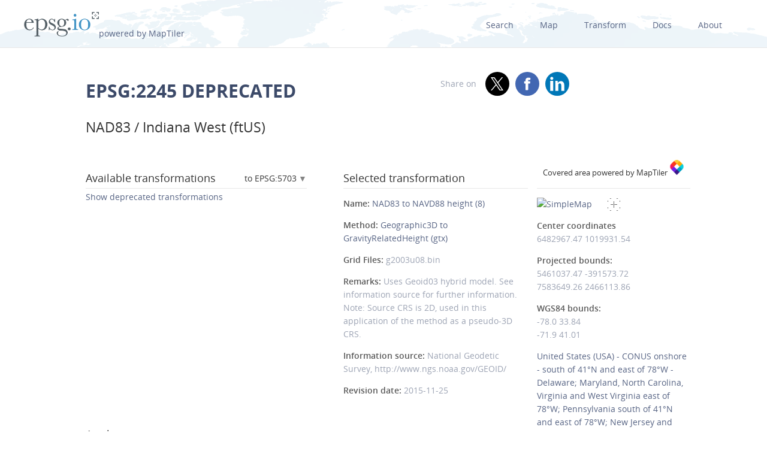

--- FILE ---
content_type: text/html; charset=utf-8
request_url: https://epsg.io/2245-10020
body_size: 10685
content:
<!DOCTYPE html>
<html lang="en">
  <head>
    <meta charset="utf-8"/>
    <meta name="viewport" content="width=device-width, initial-scale=1.0">
    <meta name="author" content="Klokan Technologies GmbH (https://www.klokantech.com/)">
    <meta name="keywords" content="epsg, coordinate system, srs, crs, projection">
    <meta name="description" content="
  
    EPSG:2245 Projected coordinate system for United States (USA) - Indiana - counties of Benton; Boone; Carroll; Clay; Clinton; Crawford; Daviess; Dubois; Fountain; Gibson; Greene; Hendricks; Jasper; Knox; La Porte; Lake; Lawrence; Martin; Monroe; Montgomery; Morgan; Newton; Orange; Owen; Parke; Perry; Pike; Porter; Posey; Pulaski; Putnam; Spencer; Starke; Sullivan; Tippecanoe; Vanderburgh; Vermillion; Vigo; Warren; Warrick; White. State law defines system in US survey feet. Federal definition is metric - see code 26974. For applications with an accuracy of better than 1m, superseded by NAD83(HARN) / SPCS. Engineering survey, topographic mapping.
  
" />

    <meta property="og:image" content="
  
">
    <meta property="og:title" content="
  
    
      NAD83 / Indiana West (ftUS) - EPSG:2245
    
  
">
    <meta property="og:description" content="
  
    EPSG:2245 Projected coordinate system for United States (USA) - Indiana - counties of Benton; Boone; Carroll; Clay; Clinton; Crawford; Daviess; Dubois; Fountain; Gibson; Greene; Hendricks; Jasper; Knox; La Porte; Lake; Lawrence; Martin; Monroe; Montgomery; Morgan; Newton; Orange; Owen; Parke; Perry; Pike; Porter; Posey; Pulaski; Putnam; Spencer; Starke; Sullivan; Tippecanoe; Vanderburgh; Vermillion; Vigo; Warren; Warrick; White. State law defines system in US survey feet. Federal definition is metric - see code 26974. For applications with an accuracy of better than 1m, superseded by NAD83(HARN) / SPCS. Engineering survey, topographic mapping.
  
">
    <meta property="og:url" content="https://epsg.io">

    <meta name="twitter:card" content="summary_large_image">
    <meta name="twitter:site" content="@epsg.io">
    <meta name="twitter:creator" content="@klokantech">
    <meta name="twitter:title" content="
  
    
      NAD83 / Indiana West (ftUS) - EPSG:2245
    
  
">
    <meta name="twitter:description" content="
  
    EPSG:2245 Projected coordinate system for United States (USA) - Indiana - counties of Benton; Boone; Carroll; Clay; Clinton; Crawford; Daviess; Dubois; Fountain; Gibson; Greene; Hendricks; Jasper; Knox; La Porte; Lake; Lawrence; Martin; Monroe; Montgomery; Morgan; Newton; Orange; Owen; Parke; Perry; Pike; Porter; Posey; Pulaski; Putnam; Spencer; Starke; Sullivan; Tippecanoe; Vanderburgh; Vermillion; Vigo; Warren; Warrick; White. State law defines system in US survey feet. Federal definition is metric - see code 26974. For applications with an accuracy of better than 1m, superseded by NAD83(HARN) / SPCS. Engineering survey, topographic mapping.
  
">
    <meta name="twitter:image:src" content="
  
">

    <meta name="theme-color" content="#ffffff">
    <meta name="robots" content="index, follow">

    <link rel="shortcut icon" href="/static/favicon.ico?t=1765967903" />
    <link rel="search" href="/static/opensearch.xml?t=1765967903" title="EPSG.io" type="application/opensearchdescription+xml"/>

    <link href="/static/css/base.min.css?t=1765967903" rel="stylesheet" />
    <script src="/static/js/clipboard.js?t=1765967903"></script>
    <script src="/static/js/index.js?t=1765967903"></script>

    <title>
  
    
      NAD83 / Indiana West (ftUS) - EPSG:2245
    
  
</title>
    
  </head>
  
<body id="detailpage" data-role="page">


  
    <div id="navbar-top" class="nav-background">

      <a class="logo" href="/"><img class="padt-2 marx-4 marr-0" src="/static/img/espg-logo.png" alt="EPSG logo"><p class="inline">powered by MapTiler</p></a>
        <div class="nav marx-4">
          <a href="/?q=">Search</a>
          <a href="/map" title="">Map</a>
          <a href="/transform" title="">Transform</a>
          <a href="/docs" title="">Docs</a>
          <a href="/about" title="">About</a>
        </div>
        <div class="nav-mobile">
          <div id="nav-mobile-btn">L</div>
          <div id="nav-mobile-nav">
            <a href="/?q=">Search</a>
            <a href="/map" title="">Map</a>
            <a href="/transform" title="">Transform</a>
            <a href="/docs" title="">Docs</a>
            <a href="/about" title="">About</a>
          </div>
        </div>
    </div>
    <div class="row padb-8"></div>
  

  

  <div class="row mar-mobile">
    <div class="container">
      <div class="col7 padt-4 pad-mobile center-mobile">
        
          <h1><b>EPSG:2245 DEPRECATED</b> </h1>
        
        
          <h2 class="padt-2">NAD83 / Indiana West (ftUS)</h2>
        
      </div>
      <div class="col5 padx-0 padt-4 pad-mobile center-mobile">
          <div class="social-circles right" >
            <span style="margin: 0 10px;">Share on</span>
              <a target="_blank" class="twitter colored" href="https://twitter.com/share?original_referer=//epsg.io&amp;text=EPSG.io: Coordinate systems worldwide, view location on a map, get transformation, WKT, Proj.4. made by @klokantech"></a>
              <a target="_blank" class="facebook colored" href="https://www.facebook.com/sharer/sharer.php?u=https://epsg.io"></a>
              <a target="_blank" class="linkedin colored" href="https://www.linkedin.com/sharing/share-offsite/?url=https://epsg.io"></a>
          </div>
        <div class="right mary-2 mar-mobile center-mobile">
          
        </div>
      </div>
    </div>
  </div>

  
  
  <div class="row">
    <div class="container">
      <div class="col9">
        <div class="row">
          
          <!-- always show alt description and codes -->
          
          
            
          

          

          
          
            <div class="col6 padx-0">
            <h3 class="micro-popup-wrapper micro-popup-wrapper-right">
              Available transformations

              <div class="micro-popup" tabindex="1">
                <div class="micro-popup-text">to EPSG:5703</div>
              </div>
              <div class="micro-popup-container">
                <div class="micro-popup-container-inner">
                  
                  
                    

                      
                        <div><a href="/2245-to-4140">EPSG:4140 - NAD83(CSRS98)</a></div>
                      

                    

                      
                        <div><a href="/2245-to-4152">EPSG:4152 - NAD83(HARN)</a></div>
                      

                    

                      
                        <div><a href="/2245-to-4326">EPSG:4326 - WGS 84</a></div>
                      

                    

                      
                        <div><a href="/2245-to-4617">EPSG:4617 - NAD83(CSRS)</a></div>
                      

                    

                      
                        <div><b>EPSG:5703 - NAVD88 height</b></div>
                      

                    

                      
                        <div><a href="/2245-to-6318">EPSG:6318 - NAD83(2011)</a></div>
                      

                    

                      
                        <div><a href="/2245-to-8237">EPSG:8237 - NAD83(CSRS)v2</a></div>
                      

                    

                      
                        <div><a href="/2245-to-8240">EPSG:8240 - NAD83(CSRS)v3</a></div>
                      

                    

                      
                        <div><a href="/2245-to-8246">EPSG:8246 - NAD83(CSRS)v4</a></div>
                      

                    

                      
                        <div><a href="/2245-to-8252">EPSG:8252 - NAD83(CSRS)v6</a></div>
                      

                    

                      
                        <div><a href="/2245-to-8255">EPSG:8255 - NAD83(CSRS)v7</a></div>
                      

                    
                  

                </div>
              </div>
            </h3>

            <ul class="bordertop-gray-light alt-search">
              

                

              

                

              

                

              

                

              

                

              

                

              

                

              

                

              

              
                <a href="#" id="trans_deprecated_link">Show deprecated transformations</a>
                <div id="trans_deprecated">

                  

                    
                      
                        <li>
                          
                            <span class="caption"><em>(default)</em></span>
                          
                            <a href="/2245-10013" title="Uses Geoid03 hybrid model. See information source for further information. Note: Source CRS is 2D, used in this application of the method as a pseudo-3D CRS."><span class="caption">United States (USA) </span>, accuracy&nbsp;0.05&nbsp;m, code&nbsp;10013 <em>(deprecated)</em>
                            
                              [grid]
                            
                          </a>
                        </li>
                      
                    
                  

                    
                      
                        <li>
                          
                            <a href="/2245-10014" title="Uses Geoid03 hybrid model. See information source for further information. Note: Source CRS is 2D, used in this application of the method as a pseudo-3D CRS."><span class="caption">United States (USA) </span>, accuracy&nbsp;0.05&nbsp;m, code&nbsp;10014 <em>(deprecated)</em>
                            
                              [grid]
                            
                          </a>
                        </li>
                      
                    
                  

                    
                      
                        <li>
                          
                            <a href="/2245-10015" title="Uses Geoid03 hybrid model. See information source for further information. Note: Source CRS is 2D, used in this application of the method as a pseudo-3D CRS."><span class="caption">United States (USA) </span>, accuracy&nbsp;0.05&nbsp;m, code&nbsp;10015 <em>(deprecated)</em>
                            
                              [grid]
                            
                          </a>
                        </li>
                      
                    
                  

                    
                      
                        <li>
                          
                            <a href="/2245-10016" title="Uses Geoid03 hybrid model. See information source for further information. Note: Source CRS is 2D, used in this application of the method as a pseudo-3D CRS."><span class="caption">United States (USA) </span>, accuracy&nbsp;0.05&nbsp;m, code&nbsp;10016 <em>(deprecated)</em>
                            
                              [grid]
                            
                          </a>
                        </li>
                      
                    
                  

                    
                      
                        <li>
                          
                            <a href="/2245-10017" title="Uses Geoid03 hybrid model. See information source for further information. Note: Source CRS is 2D, used in this application of the method as a pseudo-3D CRS."><span class="caption">United States (USA) </span>, accuracy&nbsp;0.05&nbsp;m, code&nbsp;10017 <em>(deprecated)</em>
                            
                              [grid]
                            
                          </a>
                        </li>
                      
                    
                  

                    
                      
                        <li>
                          
                            <a href="/2245-10018" title="Uses Geoid03 hybrid model. See information source for further information. Note: Source CRS is 2D, used in this application of the method as a pseudo-3D CRS."><span class="caption">United States (USA) </span>, accuracy&nbsp;0.05&nbsp;m, code&nbsp;10018 <em>(deprecated)</em>
                            
                              [grid]
                            
                          </a>
                        </li>
                      
                    
                  

                    
                      
                        <li>
                          
                            <a href="/2245-10019" title="Uses Geoid03 hybrid model. See information source for further information. Note: Source CRS is 2D, used in this application of the method as a pseudo-3D CRS."><span class="caption">United States (USA) </span>, accuracy&nbsp;0.05&nbsp;m, code&nbsp;10019 <em>(deprecated)</em>
                            
                              [grid]
                            
                          </a>
                        </li>
                      
                    
                  

                    
                      
                        <li>
                          <i></i>
                          
                          <span class="caption">United States (USA) - CONUS onshore - south of 41°N and east of 78°W - Delaware; Maryland, North Carolina, Virginia and West Virginia east of 78°W; Pennsylvania south of 41°N and east of 78°W; New Jersey and New York south of 41°N.</span>, accuracy&nbsp;0.05&nbsp;m, code&nbsp;United States (USA)  <em>(deprecated)</em>
                          
                            [grid]
                          
                        </li>
                      
                    
                  
                </div>
                <p></p>
              
            </ul>

          </div>
        
      
        
        <div class="col5 offset1 padx-0">
          
          <h3 >Selected transformation</h3>
          
            
          
            
          
            
          
            
          
            
          
            
          
            
          
            
          

          
          

          
            <div class="attributes bordertop-gray-light">
              <p><span class="caption">Name: </span><a href="/10020">NAD83 to NAVD88 height (8)</a></p>
              
                <p><span class="caption">Method: </span><a href="/9665-method">Geographic3D to GravityRelatedHeight (gtx)</a></p>
              
              
              
                <p><span class="caption">Grid Files: </span>
                  
                    g2003u08.bin
                  
                </p>
              

              <p><span class="caption">Remarks: </span>Uses Geoid03 hybrid model. See information source for further information. Note: Source CRS is 2D, used in this application of the method as a pseudo-3D CRS.</p>
              <p><span class="caption">Information source: </span>National Geodetic Survey, http://www.ngs.noaa.gov/GEOID/</p>
              <p><span class="caption">Revision date: </span>2015-11-25</p>

              

            </div>
          

        </div>
      </div>

    

      <div class="clnr"></div>
      <div class="row pad-col">
        <h3 >Attributes</h3>
      <div class="bordertop-gray-light">
      <div class="col6 padx-0">

        
          
            <p><span class="caption">Unit: </span>US survey foot</p>
          
        

        
          
            <p><span class="caption">Geodetic CRS: </span><a href="/4269">NAD83</a></p>
          
        

        
          
            <p><span class="caption">Datum: </span><a href="/6269-datum">North American Datum 1983</a></p>
          
        

        
          
            
              <p><span class="caption">Ellipsoid: </span><a href="/7019-ellipsoid">GRS 1980</a></p>
            
          
        

        
        
          
            <p>
              <span class="caption">Prime meridian: </span><a href="/8901-primem">Greenwich</a>
          
        

        

        
          
            <p><span class="caption">Data source: </span>EPSG </p>
          
        

        
          
            <p><span class="caption">Information source: </span>National Geodetic Survey http://www.ngs.noaa.gov/INFO/Policy/st_plane.html</p>
          
        

        
          
            <p><span class="caption">Revision date: </span>2001-11-06</p>
          
        


        

        

        

        

        

        

        
      </div>
      <div class="col6 padx-0">

        
          
            <p>
              <span class="caption">Scope: </span>Engineering survey, topographic mapping.
            </p>
          
        

        
          
            <p>
              <span class="caption">Remarks: </span>State law defines system in US survey feet. Federal definition is metric - see code 26974. For applications with an accuracy of better than 1m, superseded by NAD83(HARN) / SPCS.
            </p>
          
        

        

        
          
            <p>
              <span class="caption">Area of use: </span><a href="/?q=United+States+%28USA%29">United States (USA) - Indiana - counties of Benton; Boone; Carroll; Clay; Clinton; Crawford; Daviess; Dubois; Fountain; Gibson; Greene; Hendricks; Jasper; Knox; La Porte; Lake; Lawrence; Martin; Monroe; Montgomery; Morgan; Newton; Orange; Owen; Parke; Perry; Pike; Porter; Posey; Pulaski; Putnam; Spencer; Starke; Sullivan; Tippecanoe; Vanderburgh; Vermillion; Vigo; Warren; Warrick; White.</a>
            </p>
          
        

        
          
            <p>
              <span class="caption">Coordinate system: </span><a href="/4497-cs">Cartesian 2D CS. Axes: easting, northing (X,Y). Orientations: east, north. UoM: ftUS.</a>
            </p>
          
        

        
          
        

      </div>
    </div>
  </div>
</div>

<div class="col3 padx-0  borderbottom-gray-light">
  <a href="https://www.maptiler.com" class=" maptiler-power" target="_blank">
    <h6 class="center" >Covered area powered by MapTiler
      <img class="width-10" src="/static/img/maptiler-logo-icon.png" alt="MapTiler logo">
    </h6>
  </a>
</div>

<div class="col3 minimap-pad">

  
    
      <div id="mini-map" class=" center-mobile">
        <a href="/map#srs=2245-10020">
          <img src="/static/img/epsg-target-small.png" id="crosshair" alt="" />
          <img src="https://api.maptiler.com/maps/streets-v2/static/auto/265x215@2x.png?key=g0y01TmlRNajMPkic9lG&amp;latlng=1&amp;fill=rgba(255,0,0,0.15)&amp;stroke=red&amp;width=2&amp;path=33.84,-78.0|41.01,-78.0|41.01,-71.9|33.84,-71.9|33.84,-78.0" alt="SimpleMap" width="265" height="215">
        </a>
      </div>
    
  

  

  
    <p>
      <span class="caption">Center coordinates</span><br />
      <span>6482967.47</span> <span>1019931.54</span> <br />
      
        
        <p>
          <span class="caption">Projected bounds:</span><br />
          5461037.47 -391573.72<br />
          7583649.26 2466113.86<br />
        </p>
      
      <p>
        
          
          <span class="caption">WGS84 bounds:</span><br />
          -78.0 33.84<br />
          -71.9 41.01
        
      </p>
    </p>
  

  

  
    <a href="/?q=United+States+%28USA%29">United States (USA) - CONUS onshore - south of 41°N and east of 78°W - Delaware; Maryland, North Carolina, Virginia and West Virginia east of 78°W; Pennsylvania south of 41°N and east of 78°W; New Jersey and New York south of 41°N.</a>
  

  
  

</div>
</div>
</div>







<div class="row">
  <div class="container center bordertop-gray-light pady-2">
    <div class="col12">
      <a href="https://www.maptiler.com/cloud/"><img class="width-100" src="/static/img/maptiler-gmaps-banner.png" alt="MapTiler banner"></a>
    </div>
  </div>
</div>

<div class="row">
  <div class="container">
    <div id="edit-box-container">

      
        <div class="col3">
          <div id="eb-menu-container">
            <h4>Export</h4>
            <ul id="eb-menu">

              

              
                <li><a class="switcher" id="s_wkt2" href="/2245-10020.wkt2">OGC WKT 2<i></i></a></li>
              
              
              
              
              
                <li><a class="switcher" id="s_proj4" href="/2245-10020.proj4">PROJ.4<i></i></a></li>
              

              
                <li><a class="switcher" id="s_proj4js" href="/2245-10020.proj4js">Proj4js<i></i></a></li>
              

              
                <li><a class="switcher" id="s_json" href="/2245-10020.json">JSON<i></i></a></li>
              

              

              
                <li><a class="switcher" id="s_mapfile" href="/2245-10020.mapfile">MapServer<i></i></a></li>
              
              
              
                <li><a class="switcher" id="s_mapnik" href="/2245-10020.mapnik">Mapnik<i></i></a></li>
              
              
              
              
            </ul>
          </div>
        </div>

        

        
          <div class="col9">
            <div class="code-definition-container" id="s_wkt2_code">
              <p>Definition: OGC Well Known Text 2 (2019)</p>
              <ul>
                <li><a href="/2245-10020.wkt2">Open</a></li>
                <li><a id="s_wkt2_copyUrl" class="clipboard" data-clipboard-text="https://epsg.io/2245-10020.wkt2">Copy URL</a></li>
                <li><a id="s_wkt2_copyText" class="clipboard" data-clipboard-text="BOUNDCRS[SOURCECRS[PROJCRS[&#34;NAD83 / Indiana West (ftUS)&#34;,BASEGEOGCRS[&#34;NAD83&#34;,DATUM[&#34;North American Datum 1983&#34;,ELLIPSOID[&#34;GRS 1980&#34;,6378137,298.257222101,LENGTHUNIT[&#34;metre&#34;,1]]],PRIMEM[&#34;Greenwich&#34;,0,ANGLEUNIT[&#34;degree&#34;,0.0174532925199433]],ID[&#34;EPSG&#34;,4269]],CONVERSION[&#34;SPCS83 Indiana West zone (US Survey feet)&#34;,METHOD[&#34;Transverse Mercator&#34;,ID[&#34;EPSG&#34;,9807]],PARAMETER[&#34;Latitude of natural origin&#34;,37.5,ANGLEUNIT[&#34;degree&#34;,0.0174532925199433],ID[&#34;EPSG&#34;,8801]],PARAMETER[&#34;Longitude of natural origin&#34;,-87.0833333333333,ANGLEUNIT[&#34;degree&#34;,0.0174532925199433],ID[&#34;EPSG&#34;,8802]],PARAMETER[&#34;Scale factor at natural origin&#34;,0.999966667,SCALEUNIT[&#34;unity&#34;,1],ID[&#34;EPSG&#34;,8805]],PARAMETER[&#34;False easting&#34;,2952750,LENGTHUNIT[&#34;US survey foot&#34;,0.304800609601219],ID[&#34;EPSG&#34;,8806]],PARAMETER[&#34;False northing&#34;,818125,LENGTHUNIT[&#34;US survey foot&#34;,0.304800609601219],ID[&#34;EPSG&#34;,8807]]],CS[Cartesian,2],AXIS[&#34;easting (X)&#34;,east,ORDER[1],LENGTHUNIT[&#34;US survey foot&#34;,0.304800609601219]],AXIS[&#34;northing (Y)&#34;,north,ORDER[2],LENGTHUNIT[&#34;US survey foot&#34;,0.304800609601219]],USAGE[SCOPE[&#34;Engineering survey, topographic mapping.&#34;],AREA[&#34;United States (USA) - Indiana - counties of Benton; Boone; Carroll; Clay; Clinton; Crawford; Daviess; Dubois; Fountain; Gibson; Greene; Hendricks; Jasper; Knox; La Porte; Lake; Lawrence; Martin; Monroe; Montgomery; Morgan; Newton; Orange; Owen; Parke; Perry; Pike; Porter; Posey; Pulaski; Putnam; Spencer; Starke; Sullivan; Tippecanoe; Vanderburgh; Vermillion; Vigo; Warren; Warrick; White.&#34;],BBOX[37.77,-88.1,41.77,-86.24]],ID[&#34;EPSG&#34;,2245]]],TARGETCRS[VERTCRS[&#34;NAVD88 height&#34;,VDATUM[&#34;North American Vertical Datum 1988&#34;],CS[vertical,1],AXIS[&#34;gravity-related height (H)&#34;,up,LENGTHUNIT[&#34;metre&#34;,1]],USAGE[SCOPE[&#34;Geodesy, engineering survey, topographic mapping.&#34;],AREA[&#34;Mexico - onshore. United States (USA) - CONUS and Alaska - onshore - Alabama; Alaska; Arizona; Arkansas; California; Colorado; Connecticut; Delaware; Florida; Georgia; Idaho; Illinois; Indiana; Iowa; Kansas; Kentucky; Louisiana; Maine; Maryland; Massachusetts; Michigan; Minnesota; Mississippi; Missouri; Montana; Nebraska; Nevada; New Hampshire; New Jersey; New Mexico; New York; North Carolina; North Dakota; Ohio; Oklahoma; Oregon; Pennsylvania; Rhode Island; South Carolina; South Dakota; Tennessee; Texas; Utah; Vermont; Virginia; Washington; West Virginia; Wisconsin; Wyoming.&#34;],BBOX[14.51,172.42,71.4,-66.91]],ID[&#34;EPSG&#34;,5703]]],ABRIDGEDTRANSFORMATION[&#34;NAD83 to NAVD88 height (8)&#34;,METHOD[&#34;Geographic3D to GravityRelatedHeight (gtx)&#34;,ID[&#34;EPSG&#34;,9665]],PARAMETERFILE[&#34;Geoid (height correction) model file&#34;,&#34;g2003u08.bin&#34;],USAGE[SCOPE[&#34;Derivation of approximate gravity-related heights from GNSS observations.&#34;],AREA[&#34;United States (USA) - CONUS onshore - south of 41°N and east of 78°W - Delaware; Maryland, North Carolina, Virginia and West Virginia east of 78°W; Pennsylvania south of 41°N and east of 78°W; New Jersey and New York south of 41°N.&#34;],BBOX[33.84,-78,41.01,-71.9]],ID[&#34;EPSG&#34;,10020],REMARK[&#34;Uses Geoid03 hybrid model. See information source for further information. Note: Source CRS is 2D, used in this application of the method as a pseudo-3D CRS.&#34;]]]">Copy Text</a></li>
                <li><a id="s_wkt2_copyFormatted" class="clipboard" data-clipboard-text="BOUNDCRS[
    SOURCECRS[
        PROJCRS[&#34;NAD83 / Indiana West (ftUS)&#34;,
            BASEGEOGCRS[&#34;NAD83&#34;,
                DATUM[&#34;North American Datum 1983&#34;,
                    ELLIPSOID[&#34;GRS 1980&#34;,6378137,298.257222101,
                        LENGTHUNIT[&#34;metre&#34;,1]]],
                PRIMEM[&#34;Greenwich&#34;,0,
                    ANGLEUNIT[&#34;degree&#34;,0.0174532925199433]],
                ID[&#34;EPSG&#34;,4269]],
            CONVERSION[&#34;SPCS83 Indiana West zone (US Survey feet)&#34;,
                METHOD[&#34;Transverse Mercator&#34;,
                    ID[&#34;EPSG&#34;,9807]],
                PARAMETER[&#34;Latitude of natural origin&#34;,37.5,
                    ANGLEUNIT[&#34;degree&#34;,0.0174532925199433],
                    ID[&#34;EPSG&#34;,8801]],
                PARAMETER[&#34;Longitude of natural origin&#34;,-87.0833333333333,
                    ANGLEUNIT[&#34;degree&#34;,0.0174532925199433],
                    ID[&#34;EPSG&#34;,8802]],
                PARAMETER[&#34;Scale factor at natural origin&#34;,0.999966667,
                    SCALEUNIT[&#34;unity&#34;,1],
                    ID[&#34;EPSG&#34;,8805]],
                PARAMETER[&#34;False easting&#34;,2952750,
                    LENGTHUNIT[&#34;US survey foot&#34;,0.304800609601219],
                    ID[&#34;EPSG&#34;,8806]],
                PARAMETER[&#34;False northing&#34;,818125,
                    LENGTHUNIT[&#34;US survey foot&#34;,0.304800609601219],
                    ID[&#34;EPSG&#34;,8807]]],
            CS[Cartesian,2],
                AXIS[&#34;easting (X)&#34;,east,
                    ORDER[1],
                    LENGTHUNIT[&#34;US survey foot&#34;,0.304800609601219]],
                AXIS[&#34;northing (Y)&#34;,north,
                    ORDER[2],
                    LENGTHUNIT[&#34;US survey foot&#34;,0.304800609601219]],
            USAGE[
                SCOPE[&#34;Engineering survey, topographic mapping.&#34;],
                AREA[&#34;United States (USA) - Indiana - counties of Benton; Boone; Carroll; Clay; Clinton; Crawford; Daviess; Dubois; Fountain; Gibson; Greene; Hendricks; Jasper; Knox; La Porte; Lake; Lawrence; Martin; Monroe; Montgomery; Morgan; Newton; Orange; Owen; Parke; Perry; Pike; Porter; Posey; Pulaski; Putnam; Spencer; Starke; Sullivan; Tippecanoe; Vanderburgh; Vermillion; Vigo; Warren; Warrick; White.&#34;],
                BBOX[37.77,-88.1,41.77,-86.24]],
            ID[&#34;EPSG&#34;,2245]]],
    TARGETCRS[
        VERTCRS[&#34;NAVD88 height&#34;,
            VDATUM[&#34;North American Vertical Datum 1988&#34;],
            CS[vertical,1],
                AXIS[&#34;gravity-related height (H)&#34;,up,
                    LENGTHUNIT[&#34;metre&#34;,1]],
            USAGE[
                SCOPE[&#34;Geodesy, engineering survey, topographic mapping.&#34;],
                AREA[&#34;Mexico - onshore. United States (USA) - CONUS and Alaska - onshore - Alabama; Alaska; Arizona; Arkansas; California; Colorado; Connecticut; Delaware; Florida; Georgia; Idaho; Illinois; Indiana; Iowa; Kansas; Kentucky; Louisiana; Maine; Maryland; Massachusetts; Michigan; Minnesota; Mississippi; Missouri; Montana; Nebraska; Nevada; New Hampshire; New Jersey; New Mexico; New York; North Carolina; North Dakota; Ohio; Oklahoma; Oregon; Pennsylvania; Rhode Island; South Carolina; South Dakota; Tennessee; Texas; Utah; Vermont; Virginia; Washington; West Virginia; Wisconsin; Wyoming.&#34;],
                BBOX[14.51,172.42,71.4,-66.91]],
            ID[&#34;EPSG&#34;,5703]]],
    ABRIDGEDTRANSFORMATION[&#34;NAD83 to NAVD88 height (8)&#34;,
        METHOD[&#34;Geographic3D to GravityRelatedHeight (gtx)&#34;,
            ID[&#34;EPSG&#34;,9665]],
        PARAMETERFILE[&#34;Geoid (height correction) model file&#34;,&#34;g2003u08.bin&#34;],
        USAGE[
            SCOPE[&#34;Derivation of approximate gravity-related heights from GNSS observations.&#34;],
            AREA[&#34;United States (USA) - CONUS onshore - south of 41°N and east of 78°W - Delaware; Maryland, North Carolina, Virginia and West Virginia east of 78°W; Pennsylvania south of 41°N and east of 78°W; New Jersey and New York south of 41°N.&#34;],
            BBOX[33.84,-78,41.01,-71.9]],
        ID[&#34;EPSG&#34;,10020],
        REMARK[&#34;Uses Geoid03 hybrid model. See information source for further information. Note: Source CRS is 2D, used in this application of the method as a pseudo-3D CRS.&#34;]]]">Copy Formatted</a></li>
                <li><a href="/docs">Docs</a></li>
                <li><a href="/2245-10020.wkt2?download=1">Download</a></li>
              </ul>
              <div class="syntax">
                <div id="s_wkt_text"><div class="syntax"><pre><span></span><span class="gh">BOUNDCRS</span><span class="p">[</span>
    <span class="k">SOURCECRS</span><span class="p">[</span>
        <span class="gh">PROJCRS</span><span class="p">[</span><span class="s2">&quot;NAD83 / Indiana West (ftUS)&quot;</span><span class="p">,</span>
            <span class="k">BASEGEOGCRS</span><span class="p">[</span><span class="s2">&quot;NAD83&quot;</span><span class="p">,</span>
                <span class="k">DATUM</span><span class="p">[</span><span class="s2">&quot;North American Datum 1983&quot;</span><span class="p">,</span>
                    <span class="k">ELLIPSOID</span><span class="p">[</span><span class="s2">&quot;GRS 1980&quot;</span><span class="p">,</span><span class="mi">6378137</span><span class="p">,</span><span class="mf">298.257222101</span><span class="p">,</span>
                        <span class="kc">LENGTHUNIT</span><span class="p">[</span><span class="s2">&quot;metre&quot;</span><span class="p">,</span><span class="mi">1</span><span class="p">]]],</span>
                <span class="kc">PRIMEM</span><span class="p">[</span><span class="s2">&quot;Greenwich&quot;</span><span class="p">,</span><span class="mi">0</span><span class="p">,</span>
                    <span class="kc">ANGLEUNIT</span><span class="p">[</span><span class="s2">&quot;degree&quot;</span><span class="p">,</span><span class="mf">0.0174532925199433</span><span class="p">]],</span>
                <span class="kc">ID</span><span class="p">[</span><span class="s2">&quot;EPSG&quot;</span><span class="p">,</span><span class="mi">4269</span><span class="p">]],</span>
            <span class="k">CONVERSION</span><span class="p">[</span><span class="s2">&quot;SPCS83 Indiana West zone (US Survey feet)&quot;</span><span class="p">,</span>
                <span class="k">METHOD</span><span class="p">[</span><span class="s2">&quot;Transverse Mercator&quot;</span><span class="p">,</span>
                    <span class="kc">ID</span><span class="p">[</span><span class="s2">&quot;EPSG&quot;</span><span class="p">,</span><span class="mi">9807</span><span class="p">]],</span>
                <span class="k">PARAMETER</span><span class="p">[</span><span class="s2">&quot;Latitude of natural origin&quot;</span><span class="p">,</span><span class="mf">37.5</span><span class="p">,</span>
                    <span class="kc">ANGLEUNIT</span><span class="p">[</span><span class="s2">&quot;degree&quot;</span><span class="p">,</span><span class="mf">0.0174532925199433</span><span class="p">],</span>
                    <span class="kc">ID</span><span class="p">[</span><span class="s2">&quot;EPSG&quot;</span><span class="p">,</span><span class="mi">8801</span><span class="p">]],</span>
                <span class="k">PARAMETER</span><span class="p">[</span><span class="s2">&quot;Longitude of natural origin&quot;</span><span class="p">,-</span><span class="mf">87.0833333333333</span><span class="p">,</span>
                    <span class="kc">ANGLEUNIT</span><span class="p">[</span><span class="s2">&quot;degree&quot;</span><span class="p">,</span><span class="mf">0.0174532925199433</span><span class="p">],</span>
                    <span class="kc">ID</span><span class="p">[</span><span class="s2">&quot;EPSG&quot;</span><span class="p">,</span><span class="mi">8802</span><span class="p">]],</span>
                <span class="k">PARAMETER</span><span class="p">[</span><span class="s2">&quot;Scale factor at natural origin&quot;</span><span class="p">,</span><span class="mf">0.999966667</span><span class="p">,</span>
                    <span class="kc">SCALEUNIT</span><span class="p">[</span><span class="s2">&quot;unity&quot;</span><span class="p">,</span><span class="mi">1</span><span class="p">],</span>
                    <span class="kc">ID</span><span class="p">[</span><span class="s2">&quot;EPSG&quot;</span><span class="p">,</span><span class="mi">8805</span><span class="p">]],</span>
                <span class="k">PARAMETER</span><span class="p">[</span><span class="s2">&quot;False easting&quot;</span><span class="p">,</span><span class="mi">2952750</span><span class="p">,</span>
                    <span class="kc">LENGTHUNIT</span><span class="p">[</span><span class="s2">&quot;US survey foot&quot;</span><span class="p">,</span><span class="mf">0.304800609601219</span><span class="p">],</span>
                    <span class="kc">ID</span><span class="p">[</span><span class="s2">&quot;EPSG&quot;</span><span class="p">,</span><span class="mi">8806</span><span class="p">]],</span>
                <span class="k">PARAMETER</span><span class="p">[</span><span class="s2">&quot;False northing&quot;</span><span class="p">,</span><span class="mi">818125</span><span class="p">,</span>
                    <span class="kc">LENGTHUNIT</span><span class="p">[</span><span class="s2">&quot;US survey foot&quot;</span><span class="p">,</span><span class="mf">0.304800609601219</span><span class="p">],</span>
                    <span class="kc">ID</span><span class="p">[</span><span class="s2">&quot;EPSG&quot;</span><span class="p">,</span><span class="mi">8807</span><span class="p">]]],</span>
            <span class="k">CS</span><span class="p">[</span><span class="nx">Cartesian</span><span class="p">,</span><span class="mi">2</span><span class="p">],</span>
                <span class="k">AXIS</span><span class="p">[</span><span class="s2">&quot;easting (X)&quot;</span><span class="p">,</span><span class="nx">east</span><span class="p">,</span>
                    <span class="kc">ORDER</span><span class="p">[</span><span class="mi">1</span><span class="p">],</span>
                    <span class="kc">LENGTHUNIT</span><span class="p">[</span><span class="s2">&quot;US survey foot&quot;</span><span class="p">,</span><span class="mf">0.304800609601219</span><span class="p">]],</span>
                <span class="k">AXIS</span><span class="p">[</span><span class="s2">&quot;northing (Y)&quot;</span><span class="p">,</span><span class="nx">north</span><span class="p">,</span>
                    <span class="kc">ORDER</span><span class="p">[</span><span class="mi">2</span><span class="p">],</span>
                    <span class="kc">LENGTHUNIT</span><span class="p">[</span><span class="s2">&quot;US survey foot&quot;</span><span class="p">,</span><span class="mf">0.304800609601219</span><span class="p">]],</span>
            <span class="k">USAGE</span><span class="p">[</span>
                <span class="kc">SCOPE</span><span class="p">[</span><span class="s2">&quot;Engineering survey, topographic mapping.&quot;</span><span class="p">],</span>
                <span class="kc">AREA</span><span class="p">[</span><span class="s2">&quot;United States (USA) - Indiana - counties of Benton; Boone; Carroll; Clay; Clinton; Crawford; Daviess; Dubois; Fountain; Gibson; Greene; Hendricks; Jasper; Knox; La Porte; Lake; Lawrence; Martin; Monroe; Montgomery; Morgan; Newton; Orange; Owen; Parke; Perry; Pike; Porter; Posey; Pulaski; Putnam; Spencer; Starke; Sullivan; Tippecanoe; Vanderburgh; Vermillion; Vigo; Warren; Warrick; White.&quot;</span><span class="p">],</span>
                <span class="kc">BBOX</span><span class="p">[</span><span class="mf">37.77</span><span class="p">,-</span><span class="mf">88.1</span><span class="p">,</span><span class="mf">41.77</span><span class="p">,-</span><span class="mf">86.24</span><span class="p">]],</span>
            <span class="kc">ID</span><span class="p">[</span><span class="s2">&quot;EPSG&quot;</span><span class="p">,</span><span class="mi">2245</span><span class="p">]]],</span>
    <span class="k">TARGETCRS</span><span class="p">[</span>
        <span class="nx">VERTCRS</span><span class="p">[</span><span class="s2">&quot;NAVD88 height&quot;</span><span class="p">,</span>
            <span class="nx">VDATUM</span><span class="p">[</span><span class="s2">&quot;North American Vertical Datum 1988&quot;</span><span class="p">],</span>
            <span class="k">CS</span><span class="p">[</span><span class="nx">vertical</span><span class="p">,</span><span class="mi">1</span><span class="p">],</span>
                <span class="k">AXIS</span><span class="p">[</span><span class="s2">&quot;gravity-related height (H)&quot;</span><span class="p">,</span><span class="nx">up</span><span class="p">,</span>
                    <span class="kc">LENGTHUNIT</span><span class="p">[</span><span class="s2">&quot;metre&quot;</span><span class="p">,</span><span class="mi">1</span><span class="p">]],</span>
            <span class="k">USAGE</span><span class="p">[</span>
                <span class="kc">SCOPE</span><span class="p">[</span><span class="s2">&quot;Geodesy, engineering survey, topographic mapping.&quot;</span><span class="p">],</span>
                <span class="kc">AREA</span><span class="p">[</span><span class="s2">&quot;Mexico - onshore. United States (USA) - CONUS and Alaska - onshore - Alabama; Alaska; Arizona; Arkansas; California; Colorado; Connecticut; Delaware; Florida; Georgia; Idaho; Illinois; Indiana; Iowa; Kansas; Kentucky; Louisiana; Maine; Maryland; Massachusetts; Michigan; Minnesota; Mississippi; Missouri; Montana; Nebraska; Nevada; New Hampshire; New Jersey; New Mexico; New York; North Carolina; North Dakota; Ohio; Oklahoma; Oregon; Pennsylvania; Rhode Island; South Carolina; South Dakota; Tennessee; Texas; Utah; Vermont; Virginia; Washington; West Virginia; Wisconsin; Wyoming.&quot;</span><span class="p">],</span>
                <span class="kc">BBOX</span><span class="p">[</span><span class="mf">14.51</span><span class="p">,</span><span class="mf">172.42</span><span class="p">,</span><span class="mf">71.4</span><span class="p">,-</span><span class="mf">66.91</span><span class="p">]],</span>
            <span class="kc">ID</span><span class="p">[</span><span class="s2">&quot;EPSG&quot;</span><span class="p">,</span><span class="mi">5703</span><span class="p">]]],</span>
    <span class="k">ABRIDGEDTRANSFORMATION</span><span class="p">[</span><span class="s2">&quot;NAD83 to NAVD88 height (8)&quot;</span><span class="p">,</span>
        <span class="k">METHOD</span><span class="p">[</span><span class="s2">&quot;Geographic3D to GravityRelatedHeight (gtx)&quot;</span><span class="p">,</span>
            <span class="kc">ID</span><span class="p">[</span><span class="s2">&quot;EPSG&quot;</span><span class="p">,</span><span class="mi">9665</span><span class="p">]],</span>
        <span class="nx">PARAMETERFILE</span><span class="p">[</span><span class="s2">&quot;Geoid (height correction) model file&quot;</span><span class="p">,</span><span class="s2">&quot;g2003u08.bin&quot;</span><span class="p">],</span>
        <span class="k">USAGE</span><span class="p">[</span>
            <span class="kc">SCOPE</span><span class="p">[</span><span class="s2">&quot;Derivation of approximate gravity-related heights from GNSS observations.&quot;</span><span class="p">],</span>
            <span class="kc">AREA</span><span class="p">[</span><span class="s2">&quot;United States (USA) - CONUS onshore - south of 41°N and east of 78°W - Delaware; Maryland, North Carolina, Virginia and West Virginia east of 78°W; Pennsylvania south of 41°N and east of 78°W; New Jersey and New York south of 41°N.&quot;</span><span class="p">],</span>
            <span class="kc">BBOX</span><span class="p">[</span><span class="mf">33.84</span><span class="p">,-</span><span class="mi">78</span><span class="p">,</span><span class="mf">41.01</span><span class="p">,-</span><span class="mf">71.9</span><span class="p">]],</span>
        <span class="kc">ID</span><span class="p">[</span><span class="s2">&quot;EPSG&quot;</span><span class="p">,</span><span class="mi">10020</span><span class="p">],</span>
        <span class="nx">REMARK</span><span class="p">[</span><span class="s2">&quot;Uses Geoid03 hybrid model. See information source for further information. Note: Source CRS is 2D, used in this application of the method as a pseudo-3D CRS.&quot;</span><span class="p">]]]</span>
</pre></div>
</div>
              </div>
            </div>
          </div>
        

        

        
          <div class="col9">
            <div class="code-definition-container" id="s_proj4_code">
              <p>Definition: PROJ.4</p>
              <ul>
                <li><a href="/2245-10020.proj4">Open</a></li>
                <li><a id="s_proj4_copyUrl" class="clipboard" data-clipboard-text="https://epsg.io/2245-10020.proj4">Copy URL</a></li>
                <li><a id="s_proj4_copyText" class="clipboard" data-clipboard-text="+proj=tmerc +lat_0=37.5 +lon_0=-87.0833333333333 +k=0.999966667 +x_0=900000 +y_0=249364.998729997 +datum=NAD83 +units=us-ft +no_defs +type=crs">Copy Text</a></li>
                <li><a href="/docs">Docs</a></li>
                <li><a href="/2245-10020.proj4?download=1">Download</a></li>
              </ul>
              <div class="syntax">
                <pre id="s_proj4_text">+proj=tmerc +lat_0=37.5 +lon_0=-87.0833333333333 +k=0.999966667 +x_0=900000 +y_0=249364.998729997 +datum=NAD83 +units=us-ft +no_defs +type=crs</pre>
              </div>
            </div>
          </div>
        

        
          <div class="col9">
            <div class="code-definition-container" id="s_proj4js_code">
              <p>Definition: JavaScript (Proj4js) </p>
              <ul>
                <li><a href="/2245-10020.js">Open</a></li>
                <li><a id="s_proj4js_copyUrl" class="clipboard" data-clipboard-text="https://epsg.io/2245-10020.js">Copy URL</a></li>
                <li><a id="s_proj4js_copyText" class="clipboard" data-clipboard-text="proj4.defs(&#34;EPSG:2245&#34;,&#34;+proj=tmerc +lat_0=37.5 +lon_0=-87.0833333333333 +k=0.999966667 +x_0=900000 +y_0=249364.998729997 +datum=NAD83 +units=us-ft +no_defs +type=crs&#34;);">Copy Text</a></li>
                <li><a href="/docs">Docs</a></li>
                <li><a href="/2245-10020.js?download=1">Download</a></li>
              </ul>
              <div class="syntax">
                <div id="s_wkt_text"><div class="syntax"><pre><span></span><span class="nx">proj4</span><span class="p">.</span><span class="nx">defs</span><span class="p">(</span><span class="s2">&quot;EPSG:2245&quot;</span><span class="p">,</span><span class="s2">&quot;+proj=tmerc +lat_0=37.5 +lon_0=-87.0833333333333 +k=0.999966667 +x_0=900000 +y_0=249364.998729997 +datum=NAD83 +units=us-ft +no_defs +type=crs&quot;</span><span class="p">);</span>
</pre></div>
</div>
              </div>
            </div>
          </div>
        

        
          <div class="col9">
            <div class="code-definition-container" id="s_json_code">
              <p>Definition: JSON</p>
              <ul>
                <li><a href="/2245-10020.json">Open</a></li>
                <li><a id="s_json_copyUrl" class="clipboard" data-clipboard-text="https://epsg.io/2245-10020.json">Copy URL</a></li>
                <li><a id="s_json_copyText" class="clipboard" data-clipboard-text="{&#34;$schema&#34;: &#34;https://proj.org/schemas/v0.7/projjson.schema.json&#34;,&#34;type&#34;: &#34;BoundCRS&#34;,&#34;source_crs&#34;: {&#34;type&#34;: &#34;ProjectedCRS&#34;,&#34;name&#34;: &#34;NAD83 / Indiana West (ftUS)&#34;,&#34;base_crs&#34;: {&#34;type&#34;: &#34;GeographicCRS&#34;,&#34;name&#34;: &#34;NAD83&#34;,&#34;datum&#34;: {&#34;type&#34;: &#34;GeodeticReferenceFrame&#34;,&#34;name&#34;: &#34;North American Datum 1983&#34;,&#34;ellipsoid&#34;: {&#34;name&#34;: &#34;GRS 1980&#34;,&#34;semi_major_axis&#34;: 6378137,&#34;inverse_flattening&#34;: 298.257222101}},&#34;coordinate_system&#34;: {&#34;subtype&#34;: &#34;ellipsoidal&#34;,&#34;axis&#34;: [{&#34;name&#34;: &#34;Geodetic latitude&#34;,&#34;abbreviation&#34;: &#34;Lat&#34;,&#34;direction&#34;: &#34;north&#34;,&#34;unit&#34;: &#34;degree&#34;},{&#34;name&#34;: &#34;Geodetic longitude&#34;,&#34;abbreviation&#34;: &#34;Lon&#34;,&#34;direction&#34;: &#34;east&#34;,&#34;unit&#34;: &#34;degree&#34;}]},&#34;id&#34;: {&#34;authority&#34;: &#34;EPSG&#34;,&#34;code&#34;: 4269}},&#34;conversion&#34;: {&#34;name&#34;: &#34;SPCS83 Indiana West zone (US Survey feet)&#34;,&#34;method&#34;: {&#34;name&#34;: &#34;Transverse Mercator&#34;,&#34;id&#34;: {&#34;authority&#34;: &#34;EPSG&#34;,&#34;code&#34;: 9807}},&#34;parameters&#34;: [{&#34;name&#34;: &#34;Latitude of natural origin&#34;,&#34;value&#34;: 37.5,&#34;unit&#34;: &#34;degree&#34;,&#34;id&#34;: {&#34;authority&#34;: &#34;EPSG&#34;,&#34;code&#34;: 8801}},{&#34;name&#34;: &#34;Longitude of natural origin&#34;,&#34;value&#34;: -87.0833333333333,&#34;unit&#34;: &#34;degree&#34;,&#34;id&#34;: {&#34;authority&#34;: &#34;EPSG&#34;,&#34;code&#34;: 8802}},{&#34;name&#34;: &#34;Scale factor at natural origin&#34;,&#34;value&#34;: 0.999966667,&#34;unit&#34;: &#34;unity&#34;,&#34;id&#34;: {&#34;authority&#34;: &#34;EPSG&#34;,&#34;code&#34;: 8805}},{&#34;name&#34;: &#34;False easting&#34;,&#34;value&#34;: 2952750,&#34;unit&#34;: {&#34;type&#34;: &#34;LinearUnit&#34;,&#34;name&#34;: &#34;US survey foot&#34;,&#34;conversion_factor&#34;: 0.304800609601219},&#34;id&#34;: {&#34;authority&#34;: &#34;EPSG&#34;,&#34;code&#34;: 8806}},{&#34;name&#34;: &#34;False northing&#34;,&#34;value&#34;: 818125,&#34;unit&#34;: {&#34;type&#34;: &#34;LinearUnit&#34;,&#34;name&#34;: &#34;US survey foot&#34;,&#34;conversion_factor&#34;: 0.304800609601219},&#34;id&#34;: {&#34;authority&#34;: &#34;EPSG&#34;,&#34;code&#34;: 8807}}]},&#34;coordinate_system&#34;: {&#34;subtype&#34;: &#34;Cartesian&#34;,&#34;axis&#34;: [{&#34;name&#34;: &#34;Easting&#34;,&#34;abbreviation&#34;: &#34;X&#34;,&#34;direction&#34;: &#34;east&#34;,&#34;unit&#34;: {&#34;type&#34;: &#34;LinearUnit&#34;,&#34;name&#34;: &#34;US survey foot&#34;,&#34;conversion_factor&#34;: 0.304800609601219}},{&#34;name&#34;: &#34;Northing&#34;,&#34;abbreviation&#34;: &#34;Y&#34;,&#34;direction&#34;: &#34;north&#34;,&#34;unit&#34;: {&#34;type&#34;: &#34;LinearUnit&#34;,&#34;name&#34;: &#34;US survey foot&#34;,&#34;conversion_factor&#34;: 0.304800609601219}}]},&#34;id&#34;: {&#34;authority&#34;: &#34;EPSG&#34;,&#34;code&#34;: 2245}},&#34;target_crs&#34;: {&#34;type&#34;: &#34;VerticalCRS&#34;,&#34;name&#34;: &#34;NAVD88 height&#34;,&#34;datum&#34;: {&#34;type&#34;: &#34;VerticalReferenceFrame&#34;,&#34;name&#34;: &#34;North American Vertical Datum 1988&#34;},&#34;coordinate_system&#34;: {&#34;subtype&#34;: &#34;vertical&#34;,&#34;axis&#34;: [{&#34;name&#34;: &#34;Gravity-related height&#34;,&#34;abbreviation&#34;: &#34;H&#34;,&#34;direction&#34;: &#34;up&#34;,&#34;unit&#34;: &#34;metre&#34;}]},&#34;id&#34;: {&#34;authority&#34;: &#34;EPSG&#34;,&#34;code&#34;: 5703}},&#34;transformation&#34;: {&#34;name&#34;: &#34;NAD83 to NAVD88 height (8)&#34;,&#34;method&#34;: {&#34;name&#34;: &#34;Geographic3D to GravityRelatedHeight (gtx)&#34;,&#34;id&#34;: {&#34;authority&#34;: &#34;EPSG&#34;,&#34;code&#34;: 9665}},&#34;parameters&#34;: [{&#34;name&#34;: &#34;Geoid (height correction) model file&#34;,&#34;value&#34;: &#34;g2003u08.bin&#34;,&#34;id&#34;: {&#34;authority&#34;: &#34;EPSG&#34;,&#34;code&#34;: 8666}}],&#34;id&#34;: {&#34;authority&#34;: &#34;EPSG&#34;,&#34;code&#34;: 10020}}}">Copy Text</a></li>
                <li><a id="s_json_copyText" class="clipboard" data-clipboard-text="{
    &#34;$schema&#34;: &#34;https://proj.org/schemas/v0.7/projjson.schema.json&#34;,
    &#34;type&#34;: &#34;BoundCRS&#34;,
    &#34;source_crs&#34;: {
        &#34;type&#34;: &#34;ProjectedCRS&#34;,
        &#34;name&#34;: &#34;NAD83 / Indiana West (ftUS)&#34;,
        &#34;base_crs&#34;: {
            &#34;type&#34;: &#34;GeographicCRS&#34;,
            &#34;name&#34;: &#34;NAD83&#34;,
            &#34;datum&#34;: {
                &#34;type&#34;: &#34;GeodeticReferenceFrame&#34;,
                &#34;name&#34;: &#34;North American Datum 1983&#34;,
                &#34;ellipsoid&#34;: {
                    &#34;name&#34;: &#34;GRS 1980&#34;,
                    &#34;semi_major_axis&#34;: 6378137,
                    &#34;inverse_flattening&#34;: 298.257222101
                }
            },
            &#34;coordinate_system&#34;: {
                &#34;subtype&#34;: &#34;ellipsoidal&#34;,
                &#34;axis&#34;: [
                    {
                        &#34;name&#34;: &#34;Geodetic latitude&#34;,
                        &#34;abbreviation&#34;: &#34;Lat&#34;,
                        &#34;direction&#34;: &#34;north&#34;,
                        &#34;unit&#34;: &#34;degree&#34;
                    },
                    {
                        &#34;name&#34;: &#34;Geodetic longitude&#34;,
                        &#34;abbreviation&#34;: &#34;Lon&#34;,
                        &#34;direction&#34;: &#34;east&#34;,
                        &#34;unit&#34;: &#34;degree&#34;
                    }
                ]
            },
            &#34;id&#34;: {
                &#34;authority&#34;: &#34;EPSG&#34;,
                &#34;code&#34;: 4269
            }
        },
        &#34;conversion&#34;: {
            &#34;name&#34;: &#34;SPCS83 Indiana West zone (US Survey feet)&#34;,
            &#34;method&#34;: {
                &#34;name&#34;: &#34;Transverse Mercator&#34;,
                &#34;id&#34;: {
                    &#34;authority&#34;: &#34;EPSG&#34;,
                    &#34;code&#34;: 9807
                }
            },
            &#34;parameters&#34;: [
                {
                    &#34;name&#34;: &#34;Latitude of natural origin&#34;,
                    &#34;value&#34;: 37.5,
                    &#34;unit&#34;: &#34;degree&#34;,
                    &#34;id&#34;: {
                        &#34;authority&#34;: &#34;EPSG&#34;,
                        &#34;code&#34;: 8801
                    }
                },
                {
                    &#34;name&#34;: &#34;Longitude of natural origin&#34;,
                    &#34;value&#34;: -87.0833333333333,
                    &#34;unit&#34;: &#34;degree&#34;,
                    &#34;id&#34;: {
                        &#34;authority&#34;: &#34;EPSG&#34;,
                        &#34;code&#34;: 8802
                    }
                },
                {
                    &#34;name&#34;: &#34;Scale factor at natural origin&#34;,
                    &#34;value&#34;: 0.999966667,
                    &#34;unit&#34;: &#34;unity&#34;,
                    &#34;id&#34;: {
                        &#34;authority&#34;: &#34;EPSG&#34;,
                        &#34;code&#34;: 8805
                    }
                },
                {
                    &#34;name&#34;: &#34;False easting&#34;,
                    &#34;value&#34;: 2952750,
                    &#34;unit&#34;: {
                        &#34;type&#34;: &#34;LinearUnit&#34;,
                        &#34;name&#34;: &#34;US survey foot&#34;,
                        &#34;conversion_factor&#34;: 0.304800609601219
                    },
                    &#34;id&#34;: {
                        &#34;authority&#34;: &#34;EPSG&#34;,
                        &#34;code&#34;: 8806
                    }
                },
                {
                    &#34;name&#34;: &#34;False northing&#34;,
                    &#34;value&#34;: 818125,
                    &#34;unit&#34;: {
                        &#34;type&#34;: &#34;LinearUnit&#34;,
                        &#34;name&#34;: &#34;US survey foot&#34;,
                        &#34;conversion_factor&#34;: 0.304800609601219
                    },
                    &#34;id&#34;: {
                        &#34;authority&#34;: &#34;EPSG&#34;,
                        &#34;code&#34;: 8807
                    }
                }
            ]
        },
        &#34;coordinate_system&#34;: {
            &#34;subtype&#34;: &#34;Cartesian&#34;,
            &#34;axis&#34;: [
                {
                    &#34;name&#34;: &#34;Easting&#34;,
                    &#34;abbreviation&#34;: &#34;X&#34;,
                    &#34;direction&#34;: &#34;east&#34;,
                    &#34;unit&#34;: {
                        &#34;type&#34;: &#34;LinearUnit&#34;,
                        &#34;name&#34;: &#34;US survey foot&#34;,
                        &#34;conversion_factor&#34;: 0.304800609601219
                    }
                },
                {
                    &#34;name&#34;: &#34;Northing&#34;,
                    &#34;abbreviation&#34;: &#34;Y&#34;,
                    &#34;direction&#34;: &#34;north&#34;,
                    &#34;unit&#34;: {
                        &#34;type&#34;: &#34;LinearUnit&#34;,
                        &#34;name&#34;: &#34;US survey foot&#34;,
                        &#34;conversion_factor&#34;: 0.304800609601219
                    }
                }
            ]
        },
        &#34;id&#34;: {
            &#34;authority&#34;: &#34;EPSG&#34;,
            &#34;code&#34;: 2245
        }
    },
    &#34;target_crs&#34;: {
        &#34;type&#34;: &#34;VerticalCRS&#34;,
        &#34;name&#34;: &#34;NAVD88 height&#34;,
        &#34;datum&#34;: {
            &#34;type&#34;: &#34;VerticalReferenceFrame&#34;,
            &#34;name&#34;: &#34;North American Vertical Datum 1988&#34;
        },
        &#34;coordinate_system&#34;: {
            &#34;subtype&#34;: &#34;vertical&#34;,
            &#34;axis&#34;: [
                {
                    &#34;name&#34;: &#34;Gravity-related height&#34;,
                    &#34;abbreviation&#34;: &#34;H&#34;,
                    &#34;direction&#34;: &#34;up&#34;,
                    &#34;unit&#34;: &#34;metre&#34;
                }
            ]
        },
        &#34;id&#34;: {
            &#34;authority&#34;: &#34;EPSG&#34;,
            &#34;code&#34;: 5703
        }
    },
    &#34;transformation&#34;: {
        &#34;name&#34;: &#34;NAD83 to NAVD88 height (8)&#34;,
        &#34;method&#34;: {
            &#34;name&#34;: &#34;Geographic3D to GravityRelatedHeight (gtx)&#34;,
            &#34;id&#34;: {
                &#34;authority&#34;: &#34;EPSG&#34;,
                &#34;code&#34;: 9665
            }
        },
        &#34;parameters&#34;: [
            {
                &#34;name&#34;: &#34;Geoid (height correction) model file&#34;,
                &#34;value&#34;: &#34;g2003u08.bin&#34;,
                &#34;id&#34;: {
                    &#34;authority&#34;: &#34;EPSG&#34;,
                    &#34;code&#34;: 8666
                }
            }
        ],
        &#34;id&#34;: {
            &#34;authority&#34;: &#34;EPSG&#34;,
            &#34;code&#34;: 10020
        }
    }
}">Copy Formatted</a></li>
                <li><a href="/docs">Docs</a></li>
                <li><a href="/2245-10020.json?download=1">Download</a></li>
              </ul>
              <div class="syntax" id="s_json_pretty">
                <div id="s_wkt_text"><div class="syntax"><pre><span></span><span class="p">{</span>
<span class="w">    </span><span class="nt">&quot;$schema&quot;</span><span class="p">:</span><span class="w"> </span><span class="s2">&quot;https://proj.org/schemas/v0.7/projjson.schema.json&quot;</span><span class="p">,</span>
<span class="w">    </span><span class="nt">&quot;type&quot;</span><span class="p">:</span><span class="w"> </span><span class="s2">&quot;BoundCRS&quot;</span><span class="p">,</span>
<span class="w">    </span><span class="nt">&quot;source_crs&quot;</span><span class="p">:</span><span class="w"> </span><span class="p">{</span>
<span class="w">        </span><span class="nt">&quot;type&quot;</span><span class="p">:</span><span class="w"> </span><span class="s2">&quot;ProjectedCRS&quot;</span><span class="p">,</span>
<span class="w">        </span><span class="nt">&quot;name&quot;</span><span class="p">:</span><span class="w"> </span><span class="s2">&quot;NAD83 / Indiana West (ftUS)&quot;</span><span class="p">,</span>
<span class="w">        </span><span class="nt">&quot;base_crs&quot;</span><span class="p">:</span><span class="w"> </span><span class="p">{</span>
<span class="w">            </span><span class="nt">&quot;type&quot;</span><span class="p">:</span><span class="w"> </span><span class="s2">&quot;GeographicCRS&quot;</span><span class="p">,</span>
<span class="w">            </span><span class="nt">&quot;name&quot;</span><span class="p">:</span><span class="w"> </span><span class="s2">&quot;NAD83&quot;</span><span class="p">,</span>
<span class="w">            </span><span class="nt">&quot;datum&quot;</span><span class="p">:</span><span class="w"> </span><span class="p">{</span>
<span class="w">                </span><span class="nt">&quot;type&quot;</span><span class="p">:</span><span class="w"> </span><span class="s2">&quot;GeodeticReferenceFrame&quot;</span><span class="p">,</span>
<span class="w">                </span><span class="nt">&quot;name&quot;</span><span class="p">:</span><span class="w"> </span><span class="s2">&quot;North American Datum 1983&quot;</span><span class="p">,</span>
<span class="w">                </span><span class="nt">&quot;ellipsoid&quot;</span><span class="p">:</span><span class="w"> </span><span class="p">{</span>
<span class="w">                    </span><span class="nt">&quot;name&quot;</span><span class="p">:</span><span class="w"> </span><span class="s2">&quot;GRS 1980&quot;</span><span class="p">,</span>
<span class="w">                    </span><span class="nt">&quot;semi_major_axis&quot;</span><span class="p">:</span><span class="w"> </span><span class="mi">6378137</span><span class="p">,</span>
<span class="w">                    </span><span class="nt">&quot;inverse_flattening&quot;</span><span class="p">:</span><span class="w"> </span><span class="mf">298.257222101</span>
<span class="w">                </span><span class="p">}</span>
<span class="w">            </span><span class="p">},</span>
<span class="w">            </span><span class="nt">&quot;coordinate_system&quot;</span><span class="p">:</span><span class="w"> </span><span class="p">{</span>
<span class="w">                </span><span class="nt">&quot;subtype&quot;</span><span class="p">:</span><span class="w"> </span><span class="s2">&quot;ellipsoidal&quot;</span><span class="p">,</span>
<span class="w">                </span><span class="nt">&quot;axis&quot;</span><span class="p">:</span><span class="w"> </span><span class="p">[</span>
<span class="w">                    </span><span class="p">{</span>
<span class="w">                        </span><span class="nt">&quot;name&quot;</span><span class="p">:</span><span class="w"> </span><span class="s2">&quot;Geodetic latitude&quot;</span><span class="p">,</span>
<span class="w">                        </span><span class="nt">&quot;abbreviation&quot;</span><span class="p">:</span><span class="w"> </span><span class="s2">&quot;Lat&quot;</span><span class="p">,</span>
<span class="w">                        </span><span class="nt">&quot;direction&quot;</span><span class="p">:</span><span class="w"> </span><span class="s2">&quot;north&quot;</span><span class="p">,</span>
<span class="w">                        </span><span class="nt">&quot;unit&quot;</span><span class="p">:</span><span class="w"> </span><span class="s2">&quot;degree&quot;</span>
<span class="w">                    </span><span class="p">},</span>
<span class="w">                    </span><span class="p">{</span>
<span class="w">                        </span><span class="nt">&quot;name&quot;</span><span class="p">:</span><span class="w"> </span><span class="s2">&quot;Geodetic longitude&quot;</span><span class="p">,</span>
<span class="w">                        </span><span class="nt">&quot;abbreviation&quot;</span><span class="p">:</span><span class="w"> </span><span class="s2">&quot;Lon&quot;</span><span class="p">,</span>
<span class="w">                        </span><span class="nt">&quot;direction&quot;</span><span class="p">:</span><span class="w"> </span><span class="s2">&quot;east&quot;</span><span class="p">,</span>
<span class="w">                        </span><span class="nt">&quot;unit&quot;</span><span class="p">:</span><span class="w"> </span><span class="s2">&quot;degree&quot;</span>
<span class="w">                    </span><span class="p">}</span>
<span class="w">                </span><span class="p">]</span>
<span class="w">            </span><span class="p">},</span>
<span class="w">            </span><span class="nt">&quot;id&quot;</span><span class="p">:</span><span class="w"> </span><span class="p">{</span>
<span class="w">                </span><span class="nt">&quot;authority&quot;</span><span class="p">:</span><span class="w"> </span><span class="s2">&quot;EPSG&quot;</span><span class="p">,</span>
<span class="w">                </span><span class="nt">&quot;code&quot;</span><span class="p">:</span><span class="w"> </span><span class="mi">4269</span>
<span class="w">            </span><span class="p">}</span>
<span class="w">        </span><span class="p">},</span>
<span class="w">        </span><span class="nt">&quot;conversion&quot;</span><span class="p">:</span><span class="w"> </span><span class="p">{</span>
<span class="w">            </span><span class="nt">&quot;name&quot;</span><span class="p">:</span><span class="w"> </span><span class="s2">&quot;SPCS83 Indiana West zone (US Survey feet)&quot;</span><span class="p">,</span>
<span class="w">            </span><span class="nt">&quot;method&quot;</span><span class="p">:</span><span class="w"> </span><span class="p">{</span>
<span class="w">                </span><span class="nt">&quot;name&quot;</span><span class="p">:</span><span class="w"> </span><span class="s2">&quot;Transverse Mercator&quot;</span><span class="p">,</span>
<span class="w">                </span><span class="nt">&quot;id&quot;</span><span class="p">:</span><span class="w"> </span><span class="p">{</span>
<span class="w">                    </span><span class="nt">&quot;authority&quot;</span><span class="p">:</span><span class="w"> </span><span class="s2">&quot;EPSG&quot;</span><span class="p">,</span>
<span class="w">                    </span><span class="nt">&quot;code&quot;</span><span class="p">:</span><span class="w"> </span><span class="mi">9807</span>
<span class="w">                </span><span class="p">}</span>
<span class="w">            </span><span class="p">},</span>
<span class="w">            </span><span class="nt">&quot;parameters&quot;</span><span class="p">:</span><span class="w"> </span><span class="p">[</span>
<span class="w">                </span><span class="p">{</span>
<span class="w">                    </span><span class="nt">&quot;name&quot;</span><span class="p">:</span><span class="w"> </span><span class="s2">&quot;Latitude of natural origin&quot;</span><span class="p">,</span>
<span class="w">                    </span><span class="nt">&quot;value&quot;</span><span class="p">:</span><span class="w"> </span><span class="mf">37.5</span><span class="p">,</span>
<span class="w">                    </span><span class="nt">&quot;unit&quot;</span><span class="p">:</span><span class="w"> </span><span class="s2">&quot;degree&quot;</span><span class="p">,</span>
<span class="w">                    </span><span class="nt">&quot;id&quot;</span><span class="p">:</span><span class="w"> </span><span class="p">{</span>
<span class="w">                        </span><span class="nt">&quot;authority&quot;</span><span class="p">:</span><span class="w"> </span><span class="s2">&quot;EPSG&quot;</span><span class="p">,</span>
<span class="w">                        </span><span class="nt">&quot;code&quot;</span><span class="p">:</span><span class="w"> </span><span class="mi">8801</span>
<span class="w">                    </span><span class="p">}</span>
<span class="w">                </span><span class="p">},</span>
<span class="w">                </span><span class="p">{</span>
<span class="w">                    </span><span class="nt">&quot;name&quot;</span><span class="p">:</span><span class="w"> </span><span class="s2">&quot;Longitude of natural origin&quot;</span><span class="p">,</span>
<span class="w">                    </span><span class="nt">&quot;value&quot;</span><span class="p">:</span><span class="w"> </span><span class="mf">-87.0833333333333</span><span class="p">,</span>
<span class="w">                    </span><span class="nt">&quot;unit&quot;</span><span class="p">:</span><span class="w"> </span><span class="s2">&quot;degree&quot;</span><span class="p">,</span>
<span class="w">                    </span><span class="nt">&quot;id&quot;</span><span class="p">:</span><span class="w"> </span><span class="p">{</span>
<span class="w">                        </span><span class="nt">&quot;authority&quot;</span><span class="p">:</span><span class="w"> </span><span class="s2">&quot;EPSG&quot;</span><span class="p">,</span>
<span class="w">                        </span><span class="nt">&quot;code&quot;</span><span class="p">:</span><span class="w"> </span><span class="mi">8802</span>
<span class="w">                    </span><span class="p">}</span>
<span class="w">                </span><span class="p">},</span>
<span class="w">                </span><span class="p">{</span>
<span class="w">                    </span><span class="nt">&quot;name&quot;</span><span class="p">:</span><span class="w"> </span><span class="s2">&quot;Scale factor at natural origin&quot;</span><span class="p">,</span>
<span class="w">                    </span><span class="nt">&quot;value&quot;</span><span class="p">:</span><span class="w"> </span><span class="mf">0.999966667</span><span class="p">,</span>
<span class="w">                    </span><span class="nt">&quot;unit&quot;</span><span class="p">:</span><span class="w"> </span><span class="s2">&quot;unity&quot;</span><span class="p">,</span>
<span class="w">                    </span><span class="nt">&quot;id&quot;</span><span class="p">:</span><span class="w"> </span><span class="p">{</span>
<span class="w">                        </span><span class="nt">&quot;authority&quot;</span><span class="p">:</span><span class="w"> </span><span class="s2">&quot;EPSG&quot;</span><span class="p">,</span>
<span class="w">                        </span><span class="nt">&quot;code&quot;</span><span class="p">:</span><span class="w"> </span><span class="mi">8805</span>
<span class="w">                    </span><span class="p">}</span>
<span class="w">                </span><span class="p">},</span>
<span class="w">                </span><span class="p">{</span>
<span class="w">                    </span><span class="nt">&quot;name&quot;</span><span class="p">:</span><span class="w"> </span><span class="s2">&quot;False easting&quot;</span><span class="p">,</span>
<span class="w">                    </span><span class="nt">&quot;value&quot;</span><span class="p">:</span><span class="w"> </span><span class="mi">2952750</span><span class="p">,</span>
<span class="w">                    </span><span class="nt">&quot;unit&quot;</span><span class="p">:</span><span class="w"> </span><span class="p">{</span>
<span class="w">                        </span><span class="nt">&quot;type&quot;</span><span class="p">:</span><span class="w"> </span><span class="s2">&quot;LinearUnit&quot;</span><span class="p">,</span>
<span class="w">                        </span><span class="nt">&quot;name&quot;</span><span class="p">:</span><span class="w"> </span><span class="s2">&quot;US survey foot&quot;</span><span class="p">,</span>
<span class="w">                        </span><span class="nt">&quot;conversion_factor&quot;</span><span class="p">:</span><span class="w"> </span><span class="mf">0.304800609601219</span>
<span class="w">                    </span><span class="p">},</span>
<span class="w">                    </span><span class="nt">&quot;id&quot;</span><span class="p">:</span><span class="w"> </span><span class="p">{</span>
<span class="w">                        </span><span class="nt">&quot;authority&quot;</span><span class="p">:</span><span class="w"> </span><span class="s2">&quot;EPSG&quot;</span><span class="p">,</span>
<span class="w">                        </span><span class="nt">&quot;code&quot;</span><span class="p">:</span><span class="w"> </span><span class="mi">8806</span>
<span class="w">                    </span><span class="p">}</span>
<span class="w">                </span><span class="p">},</span>
<span class="w">                </span><span class="p">{</span>
<span class="w">                    </span><span class="nt">&quot;name&quot;</span><span class="p">:</span><span class="w"> </span><span class="s2">&quot;False northing&quot;</span><span class="p">,</span>
<span class="w">                    </span><span class="nt">&quot;value&quot;</span><span class="p">:</span><span class="w"> </span><span class="mi">818125</span><span class="p">,</span>
<span class="w">                    </span><span class="nt">&quot;unit&quot;</span><span class="p">:</span><span class="w"> </span><span class="p">{</span>
<span class="w">                        </span><span class="nt">&quot;type&quot;</span><span class="p">:</span><span class="w"> </span><span class="s2">&quot;LinearUnit&quot;</span><span class="p">,</span>
<span class="w">                        </span><span class="nt">&quot;name&quot;</span><span class="p">:</span><span class="w"> </span><span class="s2">&quot;US survey foot&quot;</span><span class="p">,</span>
<span class="w">                        </span><span class="nt">&quot;conversion_factor&quot;</span><span class="p">:</span><span class="w"> </span><span class="mf">0.304800609601219</span>
<span class="w">                    </span><span class="p">},</span>
<span class="w">                    </span><span class="nt">&quot;id&quot;</span><span class="p">:</span><span class="w"> </span><span class="p">{</span>
<span class="w">                        </span><span class="nt">&quot;authority&quot;</span><span class="p">:</span><span class="w"> </span><span class="s2">&quot;EPSG&quot;</span><span class="p">,</span>
<span class="w">                        </span><span class="nt">&quot;code&quot;</span><span class="p">:</span><span class="w"> </span><span class="mi">8807</span>
<span class="w">                    </span><span class="p">}</span>
<span class="w">                </span><span class="p">}</span>
<span class="w">            </span><span class="p">]</span>
<span class="w">        </span><span class="p">},</span>
<span class="w">        </span><span class="nt">&quot;coordinate_system&quot;</span><span class="p">:</span><span class="w"> </span><span class="p">{</span>
<span class="w">            </span><span class="nt">&quot;subtype&quot;</span><span class="p">:</span><span class="w"> </span><span class="s2">&quot;Cartesian&quot;</span><span class="p">,</span>
<span class="w">            </span><span class="nt">&quot;axis&quot;</span><span class="p">:</span><span class="w"> </span><span class="p">[</span>
<span class="w">                </span><span class="p">{</span>
<span class="w">                    </span><span class="nt">&quot;name&quot;</span><span class="p">:</span><span class="w"> </span><span class="s2">&quot;Easting&quot;</span><span class="p">,</span>
<span class="w">                    </span><span class="nt">&quot;abbreviation&quot;</span><span class="p">:</span><span class="w"> </span><span class="s2">&quot;X&quot;</span><span class="p">,</span>
<span class="w">                    </span><span class="nt">&quot;direction&quot;</span><span class="p">:</span><span class="w"> </span><span class="s2">&quot;east&quot;</span><span class="p">,</span>
<span class="w">                    </span><span class="nt">&quot;unit&quot;</span><span class="p">:</span><span class="w"> </span><span class="p">{</span>
<span class="w">                        </span><span class="nt">&quot;type&quot;</span><span class="p">:</span><span class="w"> </span><span class="s2">&quot;LinearUnit&quot;</span><span class="p">,</span>
<span class="w">                        </span><span class="nt">&quot;name&quot;</span><span class="p">:</span><span class="w"> </span><span class="s2">&quot;US survey foot&quot;</span><span class="p">,</span>
<span class="w">                        </span><span class="nt">&quot;conversion_factor&quot;</span><span class="p">:</span><span class="w"> </span><span class="mf">0.304800609601219</span>
<span class="w">                    </span><span class="p">}</span>
<span class="w">                </span><span class="p">},</span>
<span class="w">                </span><span class="p">{</span>
<span class="w">                    </span><span class="nt">&quot;name&quot;</span><span class="p">:</span><span class="w"> </span><span class="s2">&quot;Northing&quot;</span><span class="p">,</span>
<span class="w">                    </span><span class="nt">&quot;abbreviation&quot;</span><span class="p">:</span><span class="w"> </span><span class="s2">&quot;Y&quot;</span><span class="p">,</span>
<span class="w">                    </span><span class="nt">&quot;direction&quot;</span><span class="p">:</span><span class="w"> </span><span class="s2">&quot;north&quot;</span><span class="p">,</span>
<span class="w">                    </span><span class="nt">&quot;unit&quot;</span><span class="p">:</span><span class="w"> </span><span class="p">{</span>
<span class="w">                        </span><span class="nt">&quot;type&quot;</span><span class="p">:</span><span class="w"> </span><span class="s2">&quot;LinearUnit&quot;</span><span class="p">,</span>
<span class="w">                        </span><span class="nt">&quot;name&quot;</span><span class="p">:</span><span class="w"> </span><span class="s2">&quot;US survey foot&quot;</span><span class="p">,</span>
<span class="w">                        </span><span class="nt">&quot;conversion_factor&quot;</span><span class="p">:</span><span class="w"> </span><span class="mf">0.304800609601219</span>
<span class="w">                    </span><span class="p">}</span>
<span class="w">                </span><span class="p">}</span>
<span class="w">            </span><span class="p">]</span>
<span class="w">        </span><span class="p">},</span>
<span class="w">        </span><span class="nt">&quot;id&quot;</span><span class="p">:</span><span class="w"> </span><span class="p">{</span>
<span class="w">            </span><span class="nt">&quot;authority&quot;</span><span class="p">:</span><span class="w"> </span><span class="s2">&quot;EPSG&quot;</span><span class="p">,</span>
<span class="w">            </span><span class="nt">&quot;code&quot;</span><span class="p">:</span><span class="w"> </span><span class="mi">2245</span>
<span class="w">        </span><span class="p">}</span>
<span class="w">    </span><span class="p">},</span>
<span class="w">    </span><span class="nt">&quot;target_crs&quot;</span><span class="p">:</span><span class="w"> </span><span class="p">{</span>
<span class="w">        </span><span class="nt">&quot;type&quot;</span><span class="p">:</span><span class="w"> </span><span class="s2">&quot;VerticalCRS&quot;</span><span class="p">,</span>
<span class="w">        </span><span class="nt">&quot;name&quot;</span><span class="p">:</span><span class="w"> </span><span class="s2">&quot;NAVD88 height&quot;</span><span class="p">,</span>
<span class="w">        </span><span class="nt">&quot;datum&quot;</span><span class="p">:</span><span class="w"> </span><span class="p">{</span>
<span class="w">            </span><span class="nt">&quot;type&quot;</span><span class="p">:</span><span class="w"> </span><span class="s2">&quot;VerticalReferenceFrame&quot;</span><span class="p">,</span>
<span class="w">            </span><span class="nt">&quot;name&quot;</span><span class="p">:</span><span class="w"> </span><span class="s2">&quot;North American Vertical Datum 1988&quot;</span>
<span class="w">        </span><span class="p">},</span>
<span class="w">        </span><span class="nt">&quot;coordinate_system&quot;</span><span class="p">:</span><span class="w"> </span><span class="p">{</span>
<span class="w">            </span><span class="nt">&quot;subtype&quot;</span><span class="p">:</span><span class="w"> </span><span class="s2">&quot;vertical&quot;</span><span class="p">,</span>
<span class="w">            </span><span class="nt">&quot;axis&quot;</span><span class="p">:</span><span class="w"> </span><span class="p">[</span>
<span class="w">                </span><span class="p">{</span>
<span class="w">                    </span><span class="nt">&quot;name&quot;</span><span class="p">:</span><span class="w"> </span><span class="s2">&quot;Gravity-related height&quot;</span><span class="p">,</span>
<span class="w">                    </span><span class="nt">&quot;abbreviation&quot;</span><span class="p">:</span><span class="w"> </span><span class="s2">&quot;H&quot;</span><span class="p">,</span>
<span class="w">                    </span><span class="nt">&quot;direction&quot;</span><span class="p">:</span><span class="w"> </span><span class="s2">&quot;up&quot;</span><span class="p">,</span>
<span class="w">                    </span><span class="nt">&quot;unit&quot;</span><span class="p">:</span><span class="w"> </span><span class="s2">&quot;metre&quot;</span>
<span class="w">                </span><span class="p">}</span>
<span class="w">            </span><span class="p">]</span>
<span class="w">        </span><span class="p">},</span>
<span class="w">        </span><span class="nt">&quot;id&quot;</span><span class="p">:</span><span class="w"> </span><span class="p">{</span>
<span class="w">            </span><span class="nt">&quot;authority&quot;</span><span class="p">:</span><span class="w"> </span><span class="s2">&quot;EPSG&quot;</span><span class="p">,</span>
<span class="w">            </span><span class="nt">&quot;code&quot;</span><span class="p">:</span><span class="w"> </span><span class="mi">5703</span>
<span class="w">        </span><span class="p">}</span>
<span class="w">    </span><span class="p">},</span>
<span class="w">    </span><span class="nt">&quot;transformation&quot;</span><span class="p">:</span><span class="w"> </span><span class="p">{</span>
<span class="w">        </span><span class="nt">&quot;name&quot;</span><span class="p">:</span><span class="w"> </span><span class="s2">&quot;NAD83 to NAVD88 height (8)&quot;</span><span class="p">,</span>
<span class="w">        </span><span class="nt">&quot;method&quot;</span><span class="p">:</span><span class="w"> </span><span class="p">{</span>
<span class="w">            </span><span class="nt">&quot;name&quot;</span><span class="p">:</span><span class="w"> </span><span class="s2">&quot;Geographic3D to GravityRelatedHeight (gtx)&quot;</span><span class="p">,</span>
<span class="w">            </span><span class="nt">&quot;id&quot;</span><span class="p">:</span><span class="w"> </span><span class="p">{</span>
<span class="w">                </span><span class="nt">&quot;authority&quot;</span><span class="p">:</span><span class="w"> </span><span class="s2">&quot;EPSG&quot;</span><span class="p">,</span>
<span class="w">                </span><span class="nt">&quot;code&quot;</span><span class="p">:</span><span class="w"> </span><span class="mi">9665</span>
<span class="w">            </span><span class="p">}</span>
<span class="w">        </span><span class="p">},</span>
<span class="w">        </span><span class="nt">&quot;parameters&quot;</span><span class="p">:</span><span class="w"> </span><span class="p">[</span>
<span class="w">            </span><span class="p">{</span>
<span class="w">                </span><span class="nt">&quot;name&quot;</span><span class="p">:</span><span class="w"> </span><span class="s2">&quot;Geoid (height correction) model file&quot;</span><span class="p">,</span>
<span class="w">                </span><span class="nt">&quot;value&quot;</span><span class="p">:</span><span class="w"> </span><span class="s2">&quot;g2003u08.bin&quot;</span><span class="p">,</span>
<span class="w">                </span><span class="nt">&quot;id&quot;</span><span class="p">:</span><span class="w"> </span><span class="p">{</span>
<span class="w">                    </span><span class="nt">&quot;authority&quot;</span><span class="p">:</span><span class="w"> </span><span class="s2">&quot;EPSG&quot;</span><span class="p">,</span>
<span class="w">                    </span><span class="nt">&quot;code&quot;</span><span class="p">:</span><span class="w"> </span><span class="mi">8666</span>
<span class="w">                </span><span class="p">}</span>
<span class="w">            </span><span class="p">}</span>
<span class="w">        </span><span class="p">],</span>
<span class="w">        </span><span class="nt">&quot;id&quot;</span><span class="p">:</span><span class="w"> </span><span class="p">{</span>
<span class="w">            </span><span class="nt">&quot;authority&quot;</span><span class="p">:</span><span class="w"> </span><span class="s2">&quot;EPSG&quot;</span><span class="p">,</span>
<span class="w">            </span><span class="nt">&quot;code&quot;</span><span class="p">:</span><span class="w"> </span><span class="mi">10020</span>
<span class="w">        </span><span class="p">}</span>
<span class="w">    </span><span class="p">}</span>
<span class="p">}</span>
</pre></div>
</div>
              </div>
            </div>
          </div>
        

        

        
          <div class="col9">
            <div class="code-definition-container" id="s_mapfile_code">
              <p>Definition: MapServer - MAPfile</p>
              <ul>
                <li><a href="/2245-10020.mapfile">Open</a></li>
                <li><a id="s_mapfile_copyUrl" class="clipboard" data-clipboard-text="https://epsg.io/2245-10020.mapfile">Copy URL</a></li>
                <li><a id="s_mapfile_copyText" class="clipboard" data-clipboard-text="PROJECTION&#34;proj=tmerc&#34;&#34;lat_0=37.5&#34;&#34;lon_0=-87.0833333333333&#34;&#34;k=0.999966667&#34;&#34;x_0=900000&#34;&#34;y_0=249364.998729997&#34;&#34;datum=NAD83&#34;&#34;units=us-ft&#34;&#34;no_defs&#34;&#34;type=crs&#34;END">Copy Text</a></li>
                <li><a href="/docs">Docs</a></li>
                <li><a href="/2245-10020.mapfile?download=1">Download</a></li>
              </ul>
              <div class="syntax">
                <pre id="s_mapfile_text">PROJECTION
	&#34;proj=tmerc&#34;
	&#34;lat_0=37.5&#34;
	&#34;lon_0=-87.0833333333333&#34;
	&#34;k=0.999966667&#34;
	&#34;x_0=900000&#34;
	&#34;y_0=249364.998729997&#34;
	&#34;datum=NAD83&#34;
	&#34;units=us-ft&#34;
	&#34;no_defs&#34;
	&#34;type=crs&#34;
END</pre>
              </div>
            </div>
          </div>
        

        
          <div class="col9">
            <div class="code-definition-container" id="s_mapnik_code">
              <p>Definition: Mapnik</p>
              <ul>
                <li><a href="/2245-10020.mapnik">Open in new page</a></li>
                <li><a id="s_mapnik_copyUrl" class="clipboard" data-clipboard-text="https://epsg.io/2245-10020.mapnik">Copy URL</a></li>
                <li><a id="s_mapnik_copyText" class="clipboard" data-clipboard-text="&lt;?xml version=&#34;1.0&#34; encoding=&#34;utf-8&#34;?&gt;&lt;Map srs=&#34;+proj=tmerc +lat_0=37.5 +lon_0=-87.0833333333333 +k=0.999966667 +x_0=900000 +y_0=249364.998729997 +datum=NAD83 +units=us-ft +no_defs +type=crs&#34;&gt;&lt;Layer srs=&#34;+proj=tmerc +lat_0=37.5 +lon_0=-87.0833333333333 +k=0.999966667 +x_0=900000 +y_0=249364.998729997 +datum=NAD83 +units=us-ft +no_defs +type=crs&#34;&gt;&lt;/Layer&gt;&lt;/Map&gt;">Copy Text</a></li>
                <li><a id="s_mapnik_copyFormatted" class="clipboard" data-clipboard-text="&lt;?xml version=&#34;1.0&#34; encoding=&#34;utf-8&#34;?&gt;
&lt;Map srs=&#34;+proj=tmerc +lat_0=37.5 +lon_0=-87.0833333333333 +k=0.999966667 +x_0=900000 +y_0=249364.998729997 +datum=NAD83 +units=us-ft +no_defs +type=crs&#34;&gt;
	&lt;Layer srs=&#34;+proj=tmerc +lat_0=37.5 +lon_0=-87.0833333333333 +k=0.999966667 +x_0=900000 +y_0=249364.998729997 +datum=NAD83 +units=us-ft +no_defs +type=crs&#34;&gt;
	&lt;/Layer&gt;
&lt;/Map&gt;">Copy Formatted</a></li>
                <li><a href="/docs">Docs</a></li>
                <li><a href="/2245-10020.mapnik?download=1">Download</a></li>
              </ul>
              <div class="syntax">
                <div id="s_mapnik_text"><div class="syntax"><pre><span></span><span class="cp">&lt;?xml version=&quot;1.0&quot; encoding=&quot;utf-8&quot;?&gt;</span>
<span class="nt">&lt;Map</span> <span class="na">srs=</span><span class="s">&quot;+proj=tmerc +lat_0=37.5 +lon_0=-87.0833333333333 +k=0.999966667 +x_0=900000 +y_0=249364.998729997 +datum=NAD83 +units=us-ft +no_defs +type=crs&quot;</span><span class="nt">&gt;</span>
	<span class="nt">&lt;Layer</span> <span class="na">srs=</span><span class="s">&quot;+proj=tmerc +lat_0=37.5 +lon_0=-87.0833333333333 +k=0.999966667 +x_0=900000 +y_0=249364.998729997 +datum=NAD83 +units=us-ft +no_defs +type=crs&quot;</span><span class="nt">&gt;</span>
	<span class="nt">&lt;/Layer&gt;</span>
<span class="nt">&lt;/Map&gt;</span>
</pre></div>
</div>
              </div>
            </div>
          </div>
        

        

      

    </div>
  </div>

  
</div>

<script type="text/javascript">
  detail_init();
</script>



  
  <div class="container center">
    <script async src="//pagead2.googlesyndication.com/pagead/js/adsbygoogle.js"></script>
    <!-- EPSG.io -->
    <ins class="adsbygoogle"
          style="display:inline-block;width:728px;height:90px"
          data-ad-client="ca-pub-0328423815528922"
          data-ad-slot="6564733120"></ins>
    <script>
    (adsbygoogle = window.adsbygoogle || []).push({});
    </script>
  </div>
  

  
  <div id="footer">
  

    <div class="row center-mobile">
      <div class="container bordertop-gray-light">
        <div class="col2 padt-2">
          <a href="https://www.maptiler.com/" title=""><img class="footer-logo" src="/static/img/maptiler-logo.png" alt="" /></a>
        </div>
          <div class="col8 pad-mobile">
          <p class="mar-mobile">Find a coordinate system and get position on a map. Powered by EPSG database 12.029</p>
        </div>
        <div class="col2 pad-mobile">
          <p id="copyright">Copyright &copy; 2025</p>
        </div>
      </div>
    </div>

  </div>

  <script>
    (function(i,s,o,g,r,a,m){i['GoogleAnalyticsObject']=r;i[r]=i[r]||function(){
    (i[r].q=i[r].q||[]).push(arguments)},i[r].l=1*new Date();a=s.createElement(o),
    m=s.getElementsByTagName(o)[0];a.async=1;a.src=g;m.parentNode.insertBefore(a,m)
    })(window,document,'script','//www.google-analytics.com/analytics.js','__gaTracker');

    __gaTracker('create', 'UA-47718358-1', 'epsg.io');
    __gaTracker('send', 'pageview');

    /* XXX: Navbar-top */
    var navMobileBtn = document.querySelector('#nav-mobile-btn');
    if (navMobileBtn) {
      navMobileBtn.onclick = function() {
        var navMobileNav = document.getElementById('nav-mobile-nav');
        var navMobileBtn = document.getElementById('nav-mobile-btn');
        if (navMobileNav.className === 'active') {
          navMobileNav.className = '';
          navMobileBtn.className = '';
        } else {
          navMobileNav.className = 'active';
          navMobileBtn.className = 'active';
        }
      };
    }
  </script>

  <script defer src="https://static.cloudflareinsights.com/beacon.min.js/vcd15cbe7772f49c399c6a5babf22c1241717689176015" integrity="sha512-ZpsOmlRQV6y907TI0dKBHq9Md29nnaEIPlkf84rnaERnq6zvWvPUqr2ft8M1aS28oN72PdrCzSjY4U6VaAw1EQ==" data-cf-beacon='{"version":"2024.11.0","token":"d533e317602c4124bcae73156a6a02b6","r":1,"server_timing":{"name":{"cfCacheStatus":true,"cfEdge":true,"cfExtPri":true,"cfL4":true,"cfOrigin":true,"cfSpeedBrain":true},"location_startswith":null}}' crossorigin="anonymous"></script>
</body>
</html>

--- FILE ---
content_type: text/html; charset=utf-8
request_url: https://www.google.com/recaptcha/api2/aframe
body_size: 268
content:
<!DOCTYPE HTML><html><head><meta http-equiv="content-type" content="text/html; charset=UTF-8"></head><body><script nonce="lN8hJsFP2PfInAWT2vC-7Q">/** Anti-fraud and anti-abuse applications only. See google.com/recaptcha */ try{var clients={'sodar':'https://pagead2.googlesyndication.com/pagead/sodar?'};window.addEventListener("message",function(a){try{if(a.source===window.parent){var b=JSON.parse(a.data);var c=clients[b['id']];if(c){var d=document.createElement('img');d.src=c+b['params']+'&rc='+(localStorage.getItem("rc::a")?sessionStorage.getItem("rc::b"):"");window.document.body.appendChild(d);sessionStorage.setItem("rc::e",parseInt(sessionStorage.getItem("rc::e")||0)+1);localStorage.setItem("rc::h",'1769864991563');}}}catch(b){}});window.parent.postMessage("_grecaptcha_ready", "*");}catch(b){}</script></body></html>